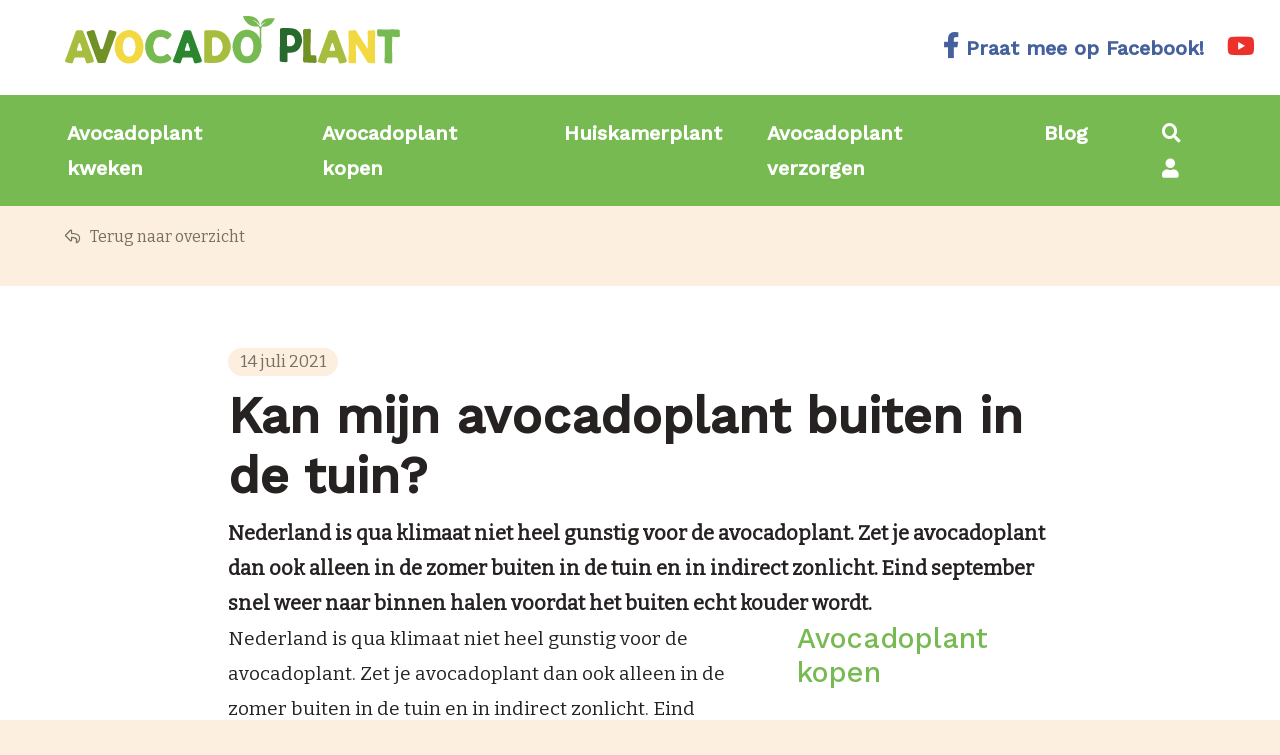

--- FILE ---
content_type: text/html; charset=UTF-8
request_url: https://avocadoplant.nl/veelgesteldre_vragen/kan-mijn-avocadoplant-buiten-in-de-tuin/
body_size: 9229
content:
<!doctype html>
<html lang="nl">
<head>
    <meta charset="utf-8">
    <meta name="viewport" content="width=device-width, initial-scale=1, shrink-to-fit=no">
    <meta name="author" content="Avocadoplant.nl">
    <meta name="copyright" content="Avocadoplant.nl">
    <meta name="robots" content="index,follow">

    <title>Kan mijn avocadoplant buiten in de tuin? - Avocadoplant.nl</title><link rel="preload" data-rocket-preload as="style" href="https://fonts.googleapis.com/css2?family=Work+Sans:wght@400;500&#038;family=Bitter&#038;display=swap" /><link rel="stylesheet" href="https://fonts.googleapis.com/css2?family=Work+Sans:wght@400;500&#038;family=Bitter&#038;display=swap" media="print" onload="this.media='all'" /><noscript><link rel="stylesheet" href="https://fonts.googleapis.com/css2?family=Work+Sans:wght@400;500&#038;family=Bitter&#038;display=swap" /></noscript>

    
    

    <!-- Favicons -->
    <link rel="icon" type="image/png" href="https://avocadoplant.nl/wp-content/themes/pixel-example/images/favicon-16x16.png" sizes="16x16">
    <link rel="icon" type="image/png" href="https://avocadoplant.nl/wp-content/themes/pixel-example/images/favicon-32x32.png" sizes="32x32">
    <link rel="icon" type="image/png" href="https://avocadoplant.nl/wp-content/themes/pixel-example/images/favicon-96x96.png" sizes="96x96">

    <!-- Bootstrap core CSS -->
    <link rel="stylesheet" href="https://stackpath.bootstrapcdn.com/bootstrap/4.3.1/css/bootstrap.min.css" integrity="sha384-ggOyR0iXCbMQv3Xipma34MD+dH/1fQ784/j6cY/iJTQUOhcWr7x9JvoRxT2MZw1T" crossorigin="anonymous">
    <link rel="stylesheet" href="https://avocadoplant.nl/wp-content/themes/pixel-example/css/all.min.css">

    <link rel="stylesheet" href="https://avocadoplant.nl/wp-content/themes/pixel-example/style.css?v=6.6">

            <!-- Global site tag (gtag.js) - Google Analytics -->
        <script async src="https://www.googletagmanager.com/gtag/js?id=UA-172431537-1"></script>
        <script>
            window.dataLayer = window.dataLayer || [];
            function gtag(){dataLayer.push(arguments);}
            gtag('js', new Date());
            gtag('config', 'UA-172431537-1');
        </script>
    
    <meta name='robots' content='index, follow, max-image-preview:large, max-snippet:-1, max-video-preview:-1' />

	<!-- This site is optimized with the Yoast SEO plugin v19.7.1 - https://yoast.com/wordpress/plugins/seo/ -->
	<link rel="canonical" href="https://avocadoplant.nl/veelgesteldre_vragen/kan-mijn-avocadoplant-buiten-in-de-tuin/" />
	<meta property="og:locale" content="nl_NL" />
	<meta property="og:type" content="article" />
	<meta property="og:title" content="Kan mijn avocadoplant buiten in de tuin? - Avocadoplant.nl" />
	<meta property="og:description" content="Nederland is qua klimaat niet heel gunstig voor de avocadoplant. Zet je avocadoplant dan ook alleen in de zomer buiten in de tuin en in indirect zonlicht. Eind september snel weer naar binnen halen voordat het buiten echt kouder wordt." />
	<meta property="og:url" content="https://avocadoplant.nl/veelgesteldre_vragen/kan-mijn-avocadoplant-buiten-in-de-tuin/" />
	<meta property="og:site_name" content="Avocadoplant.nl" />
	<meta property="article:modified_time" content="2021-07-14T18:38:04+00:00" />
	<meta name="twitter:card" content="summary_large_image" />
	<meta name="twitter:label1" content="Geschatte leestijd" />
	<meta name="twitter:data1" content="1 minuut" />
	<script type="application/ld+json" class="yoast-schema-graph">{"@context":"https://schema.org","@graph":[{"@type":"WebPage","@id":"https://avocadoplant.nl/veelgesteldre_vragen/kan-mijn-avocadoplant-buiten-in-de-tuin/","url":"https://avocadoplant.nl/veelgesteldre_vragen/kan-mijn-avocadoplant-buiten-in-de-tuin/","name":"Kan mijn avocadoplant buiten in de tuin? - Avocadoplant.nl","isPartOf":{"@id":"https://avocadoplant.nl/#website"},"datePublished":"2021-07-14T18:35:25+00:00","dateModified":"2021-07-14T18:38:04+00:00","breadcrumb":{"@id":"https://avocadoplant.nl/veelgesteldre_vragen/kan-mijn-avocadoplant-buiten-in-de-tuin/#breadcrumb"},"inLanguage":"nl","potentialAction":[{"@type":"ReadAction","target":["https://avocadoplant.nl/veelgesteldre_vragen/kan-mijn-avocadoplant-buiten-in-de-tuin/"]}]},{"@type":"BreadcrumbList","@id":"https://avocadoplant.nl/veelgesteldre_vragen/kan-mijn-avocadoplant-buiten-in-de-tuin/#breadcrumb","itemListElement":[{"@type":"ListItem","position":1,"name":"Home","item":"https://avocadoplant.nl/"},{"@type":"ListItem","position":2,"name":"Kan mijn avocadoplant buiten in de tuin?"}]},{"@type":"WebSite","@id":"https://avocadoplant.nl/#website","url":"https://avocadoplant.nl/","name":"Avocadoplant.nl","description":"Avocadoplant verkoop en verzorging","potentialAction":[{"@type":"SearchAction","target":{"@type":"EntryPoint","urlTemplate":"https://avocadoplant.nl/?s={search_term_string}"},"query-input":"required name=search_term_string"}],"inLanguage":"nl"}]}</script>
	<!-- / Yoast SEO plugin. -->


<link rel='dns-prefetch' href='//ajax.googleapis.com' />
<link href='https://fonts.gstatic.com' crossorigin rel='preconnect' />
<style type="text/css">
img.wp-smiley,
img.emoji {
	display: inline !important;
	border: none !important;
	box-shadow: none !important;
	height: 1em !important;
	width: 1em !important;
	margin: 0 0.07em !important;
	vertical-align: -0.1em !important;
	background: none !important;
	padding: 0 !important;
}
</style>
	<link rel='stylesheet' id='wp-block-library-css'  href='https://avocadoplant.nl/wp-includes/css/dist/block-library/style.min.css?ver=5.9.12' type='text/css' media='all' />
<style id='safe-svg-svg-icon-style-inline-css' type='text/css'>
.safe-svg-cover{text-align:center}.safe-svg-cover .safe-svg-inside{display:inline-block;max-width:100%}.safe-svg-cover svg{height:100%;max-height:100%;max-width:100%;width:100%}

</style>
<style id='global-styles-inline-css' type='text/css'>
body{--wp--preset--color--black: #000000;--wp--preset--color--cyan-bluish-gray: #abb8c3;--wp--preset--color--white: #ffffff;--wp--preset--color--pale-pink: #f78da7;--wp--preset--color--vivid-red: #cf2e2e;--wp--preset--color--luminous-vivid-orange: #ff6900;--wp--preset--color--luminous-vivid-amber: #fcb900;--wp--preset--color--light-green-cyan: #7bdcb5;--wp--preset--color--vivid-green-cyan: #00d084;--wp--preset--color--pale-cyan-blue: #8ed1fc;--wp--preset--color--vivid-cyan-blue: #0693e3;--wp--preset--color--vivid-purple: #9b51e0;--wp--preset--gradient--vivid-cyan-blue-to-vivid-purple: linear-gradient(135deg,rgba(6,147,227,1) 0%,rgb(155,81,224) 100%);--wp--preset--gradient--light-green-cyan-to-vivid-green-cyan: linear-gradient(135deg,rgb(122,220,180) 0%,rgb(0,208,130) 100%);--wp--preset--gradient--luminous-vivid-amber-to-luminous-vivid-orange: linear-gradient(135deg,rgba(252,185,0,1) 0%,rgba(255,105,0,1) 100%);--wp--preset--gradient--luminous-vivid-orange-to-vivid-red: linear-gradient(135deg,rgba(255,105,0,1) 0%,rgb(207,46,46) 100%);--wp--preset--gradient--very-light-gray-to-cyan-bluish-gray: linear-gradient(135deg,rgb(238,238,238) 0%,rgb(169,184,195) 100%);--wp--preset--gradient--cool-to-warm-spectrum: linear-gradient(135deg,rgb(74,234,220) 0%,rgb(151,120,209) 20%,rgb(207,42,186) 40%,rgb(238,44,130) 60%,rgb(251,105,98) 80%,rgb(254,248,76) 100%);--wp--preset--gradient--blush-light-purple: linear-gradient(135deg,rgb(255,206,236) 0%,rgb(152,150,240) 100%);--wp--preset--gradient--blush-bordeaux: linear-gradient(135deg,rgb(254,205,165) 0%,rgb(254,45,45) 50%,rgb(107,0,62) 100%);--wp--preset--gradient--luminous-dusk: linear-gradient(135deg,rgb(255,203,112) 0%,rgb(199,81,192) 50%,rgb(65,88,208) 100%);--wp--preset--gradient--pale-ocean: linear-gradient(135deg,rgb(255,245,203) 0%,rgb(182,227,212) 50%,rgb(51,167,181) 100%);--wp--preset--gradient--electric-grass: linear-gradient(135deg,rgb(202,248,128) 0%,rgb(113,206,126) 100%);--wp--preset--gradient--midnight: linear-gradient(135deg,rgb(2,3,129) 0%,rgb(40,116,252) 100%);--wp--preset--duotone--dark-grayscale: url('#wp-duotone-dark-grayscale');--wp--preset--duotone--grayscale: url('#wp-duotone-grayscale');--wp--preset--duotone--purple-yellow: url('#wp-duotone-purple-yellow');--wp--preset--duotone--blue-red: url('#wp-duotone-blue-red');--wp--preset--duotone--midnight: url('#wp-duotone-midnight');--wp--preset--duotone--magenta-yellow: url('#wp-duotone-magenta-yellow');--wp--preset--duotone--purple-green: url('#wp-duotone-purple-green');--wp--preset--duotone--blue-orange: url('#wp-duotone-blue-orange');--wp--preset--font-size--small: 13px;--wp--preset--font-size--medium: 20px;--wp--preset--font-size--large: 36px;--wp--preset--font-size--x-large: 42px;}.has-black-color{color: var(--wp--preset--color--black) !important;}.has-cyan-bluish-gray-color{color: var(--wp--preset--color--cyan-bluish-gray) !important;}.has-white-color{color: var(--wp--preset--color--white) !important;}.has-pale-pink-color{color: var(--wp--preset--color--pale-pink) !important;}.has-vivid-red-color{color: var(--wp--preset--color--vivid-red) !important;}.has-luminous-vivid-orange-color{color: var(--wp--preset--color--luminous-vivid-orange) !important;}.has-luminous-vivid-amber-color{color: var(--wp--preset--color--luminous-vivid-amber) !important;}.has-light-green-cyan-color{color: var(--wp--preset--color--light-green-cyan) !important;}.has-vivid-green-cyan-color{color: var(--wp--preset--color--vivid-green-cyan) !important;}.has-pale-cyan-blue-color{color: var(--wp--preset--color--pale-cyan-blue) !important;}.has-vivid-cyan-blue-color{color: var(--wp--preset--color--vivid-cyan-blue) !important;}.has-vivid-purple-color{color: var(--wp--preset--color--vivid-purple) !important;}.has-black-background-color{background-color: var(--wp--preset--color--black) !important;}.has-cyan-bluish-gray-background-color{background-color: var(--wp--preset--color--cyan-bluish-gray) !important;}.has-white-background-color{background-color: var(--wp--preset--color--white) !important;}.has-pale-pink-background-color{background-color: var(--wp--preset--color--pale-pink) !important;}.has-vivid-red-background-color{background-color: var(--wp--preset--color--vivid-red) !important;}.has-luminous-vivid-orange-background-color{background-color: var(--wp--preset--color--luminous-vivid-orange) !important;}.has-luminous-vivid-amber-background-color{background-color: var(--wp--preset--color--luminous-vivid-amber) !important;}.has-light-green-cyan-background-color{background-color: var(--wp--preset--color--light-green-cyan) !important;}.has-vivid-green-cyan-background-color{background-color: var(--wp--preset--color--vivid-green-cyan) !important;}.has-pale-cyan-blue-background-color{background-color: var(--wp--preset--color--pale-cyan-blue) !important;}.has-vivid-cyan-blue-background-color{background-color: var(--wp--preset--color--vivid-cyan-blue) !important;}.has-vivid-purple-background-color{background-color: var(--wp--preset--color--vivid-purple) !important;}.has-black-border-color{border-color: var(--wp--preset--color--black) !important;}.has-cyan-bluish-gray-border-color{border-color: var(--wp--preset--color--cyan-bluish-gray) !important;}.has-white-border-color{border-color: var(--wp--preset--color--white) !important;}.has-pale-pink-border-color{border-color: var(--wp--preset--color--pale-pink) !important;}.has-vivid-red-border-color{border-color: var(--wp--preset--color--vivid-red) !important;}.has-luminous-vivid-orange-border-color{border-color: var(--wp--preset--color--luminous-vivid-orange) !important;}.has-luminous-vivid-amber-border-color{border-color: var(--wp--preset--color--luminous-vivid-amber) !important;}.has-light-green-cyan-border-color{border-color: var(--wp--preset--color--light-green-cyan) !important;}.has-vivid-green-cyan-border-color{border-color: var(--wp--preset--color--vivid-green-cyan) !important;}.has-pale-cyan-blue-border-color{border-color: var(--wp--preset--color--pale-cyan-blue) !important;}.has-vivid-cyan-blue-border-color{border-color: var(--wp--preset--color--vivid-cyan-blue) !important;}.has-vivid-purple-border-color{border-color: var(--wp--preset--color--vivid-purple) !important;}.has-vivid-cyan-blue-to-vivid-purple-gradient-background{background: var(--wp--preset--gradient--vivid-cyan-blue-to-vivid-purple) !important;}.has-light-green-cyan-to-vivid-green-cyan-gradient-background{background: var(--wp--preset--gradient--light-green-cyan-to-vivid-green-cyan) !important;}.has-luminous-vivid-amber-to-luminous-vivid-orange-gradient-background{background: var(--wp--preset--gradient--luminous-vivid-amber-to-luminous-vivid-orange) !important;}.has-luminous-vivid-orange-to-vivid-red-gradient-background{background: var(--wp--preset--gradient--luminous-vivid-orange-to-vivid-red) !important;}.has-very-light-gray-to-cyan-bluish-gray-gradient-background{background: var(--wp--preset--gradient--very-light-gray-to-cyan-bluish-gray) !important;}.has-cool-to-warm-spectrum-gradient-background{background: var(--wp--preset--gradient--cool-to-warm-spectrum) !important;}.has-blush-light-purple-gradient-background{background: var(--wp--preset--gradient--blush-light-purple) !important;}.has-blush-bordeaux-gradient-background{background: var(--wp--preset--gradient--blush-bordeaux) !important;}.has-luminous-dusk-gradient-background{background: var(--wp--preset--gradient--luminous-dusk) !important;}.has-pale-ocean-gradient-background{background: var(--wp--preset--gradient--pale-ocean) !important;}.has-electric-grass-gradient-background{background: var(--wp--preset--gradient--electric-grass) !important;}.has-midnight-gradient-background{background: var(--wp--preset--gradient--midnight) !important;}.has-small-font-size{font-size: var(--wp--preset--font-size--small) !important;}.has-medium-font-size{font-size: var(--wp--preset--font-size--medium) !important;}.has-large-font-size{font-size: var(--wp--preset--font-size--large) !important;}.has-x-large-font-size{font-size: var(--wp--preset--font-size--x-large) !important;}
</style>
<link rel="https://api.w.org/" href="https://avocadoplant.nl/wp-json/" /><link rel="alternate" type="application/json" href="https://avocadoplant.nl/wp-json/wp/v2/veelgesteldre_vragen/678" /><link rel="EditURI" type="application/rsd+xml" title="RSD" href="https://avocadoplant.nl/xmlrpc.php?rsd" />
<link rel="wlwmanifest" type="application/wlwmanifest+xml" href="https://avocadoplant.nl/wp-includes/wlwmanifest.xml" /> 
<meta name="generator" content="WordPress 5.9.12" />
<link rel='shortlink' href='https://avocadoplant.nl/?p=678' />
<link rel="alternate" type="application/json+oembed" href="https://avocadoplant.nl/wp-json/oembed/1.0/embed?url=https%3A%2F%2Favocadoplant.nl%2Fveelgesteldre_vragen%2Fkan-mijn-avocadoplant-buiten-in-de-tuin%2F" />
<link rel="alternate" type="text/xml+oembed" href="https://avocadoplant.nl/wp-json/oembed/1.0/embed?url=https%3A%2F%2Favocadoplant.nl%2Fveelgesteldre_vragen%2Fkan-mijn-avocadoplant-buiten-in-de-tuin%2F&#038;format=xml" />
		<script>
			document.documentElement.className = document.documentElement.className.replace('no-js', 'js');
		</script>
				<style>
			.no-js img.lazyload {
				display: none;
			}

			figure.wp-block-image img.lazyloading {
				min-width: 150px;
			}

						.lazyload, .lazyloading {
				opacity: 0;
			}

			.lazyloaded {
				opacity: 1;
				transition: opacity 400ms;
				transition-delay: 0ms;
			}

					</style>
		
<meta name="generator" content="WP Rocket 3.17.3.1" data-wpr-features="wpr_desktop wpr_preload_links" /></head>
<body class="veelgesteldre_vragen-template-default single single-veelgesteldre_vragen postid-678">

<header data-rocket-location-hash="a958a4e02512def1962799edcb763194">
    <div data-rocket-location-hash="6005da2017e5fd3302f88d75d9af55c2" class="container">
        <div data-rocket-location-hash="78721b30f5272fb016cadc14bfc0f115" class="row align-items-center">
            <div class="col-7 col-lg-5">
                <a class="navbar-brand" href="/">
                    <img data-src="https://avocadoplant.nl/wp-content/uploads/2021/06/logo_avocadoplant.svg" alt="Avocadoplant.nl" src="[data-uri]" class="lazyload" /><noscript><img src="https://avocadoplant.nl/wp-content/uploads/2021/06/logo_avocadoplant.svg" alt="Avocadoplant.nl"/></noscript>
                </a>
            </div>
            <div class="col-lg-5 col-5 ml-auto text-right">
                <div class="socials">

    <!-- FACEBOOK -->
            <a href="https://www.facebook.com/Avocadoplantnl-637262576912092" target="_blank" class="ml-2 facebook"><i class="fab fa-facebook-f"></i> <span>Praat mee op Facebook!</span></a>
    
    <!-- TWITTER -->
    
    <!-- LINKEDIN -->
    
    <!-- YOUTUBE -->
            <a href="https://www.youtube.com/channel/UCahGpr-6AFcw2zZIBuO2u8g" target="_blank" class="ml-2 youtube"><i class="fab fa-youtube"></i></a>
    
    <!-- INSTAGRAM -->
    
</div>            </div>
        </div>
    </div>
</header>

<nav class="navbar bg-green navbar-expand-lg">
    <div data-rocket-location-hash="a07ea42f7826adb30ee53f29399bc39c" class="container">
        <button class="navbar-toggler" type="button" data-toggle="collapse" data-target="#mainMenu" aria-controls="mainMenu" aria-expanded="false" aria-label="Toggle navigation">
            <i class="far fa-bars"></i>
        </button>

        <div class="collapse navbar-collapse" id="mainMenu"><ul class="navbar-nav"><li itemscope="itemscope" itemtype="https://www.schema.org/SiteNavigationElement" id="menu-item-161" class="menu-item menu-item-type-post_type menu-item-object-page menu-item-161 nav-item"><a title="Avocadoplant kweken" href="https://avocadoplant.nl/avocadoplant-kweken/" class="nav-link">Avocadoplant kweken</a></li>
<li itemscope="itemscope" itemtype="https://www.schema.org/SiteNavigationElement" id="menu-item-173" class="menu-item menu-item-type-post_type menu-item-object-page menu-item-173 nav-item"><a title="Avocadoplant kopen" href="https://avocadoplant.nl/avocadoplant-kopen/" class="nav-link">Avocadoplant kopen</a></li>
<li itemscope="itemscope" itemtype="https://www.schema.org/SiteNavigationElement" id="menu-item-70" class="menu-item menu-item-type-post_type menu-item-object-page menu-item-70 nav-item"><a title="Huiskamerplant" href="https://avocadoplant.nl/avocadoplant-als-huiskamerplant/" class="nav-link">Huiskamerplant</a></li>
<li itemscope="itemscope" itemtype="https://www.schema.org/SiteNavigationElement" id="menu-item-487" class="menu-item menu-item-type-post_type menu-item-object-page menu-item-487 nav-item"><a title="Avocadoplant verzorgen" href="https://avocadoplant.nl/avocadoplant-verzorgen/" class="nav-link">Avocadoplant verzorgen</a></li>
<li itemscope="itemscope" itemtype="https://www.schema.org/SiteNavigationElement" id="menu-item-97" class="menu-item menu-item-type-post_type_archive menu-item-object-blog menu-item-97 nav-item"><a title="Blog" href="https://avocadoplant.nl/blog/" class="nav-link">Blog</a></li>
</ul>
            <div class="ml-auto gebruiker">
                <a href=""><i class="fas fa-search"></i></a>
                <a href="/login/"><i class="fas fa-user"></i></a>
            </div>
        </div>
    </div>
</nav>
    <div data-rocket-location-hash="04b24f2a01e05ca636ff58e62299aa1e" class="container">
        <div data-rocket-location-hash="76ff0bf0d153cc7d1e2fe6973e7495dc" class="crumbs">
            <ol class="breadcrumb">
                <li class="breadcrumb-item">
                    <a href="/blog/"><i class="far fa-reply"></i> Terug naar overzicht</a>
                </li>
            </ol>
        </div>
    </div>

    <div data-rocket-location-hash="60cd088d2c2fa8ae65cf40e8862b610a" class="container pt-5 pb-5 bg-white">
        <div data-rocket-location-hash="bdbd5dde0cef9bd4e68f2597c9c5e63f" class="row">
            <div data-rocket-location-hash="e2d86895bab6e42995c8bd18a3ce68f2" class="col-lg-8 mx-auto">
                <main>
                    <time>14 juli 2021</time>
                    <h1>Kan mijn avocadoplant buiten in de tuin?</h1>
                    <div class="intro">Nederland is qua klimaat niet heel gunstig voor de avocadoplant. Zet je avocadoplant dan ook alleen in de zomer buiten in de tuin en in indirect zonlicht. Eind september snel weer naar binnen halen voordat het buiten echt kouder wordt.</div>

                    
                    <div data-rocket-location-hash="a16031ece8200cbfb3c787ed565be6f2" class="row">
                        <div class="col-lg-8 order-last order-lg-first">
                            
<p>Nederland is qua klimaat niet heel gunstig voor de avocadoplant. Zet je avocadoplant dan ook alleen in de zomer buiten in de tuin en in indirect zonlicht. Eind september snel weer naar binnen halen voordat het buiten echt kouder wordt.</p>


                            <h4 class="aankondiging"></h4>

                            <div class="advertentie">
                                <br />
                            </div>

                            <!-- FACEBOOK -->
                                                            <a href="https://www.facebook.com/Avocadoplantnl-637262576912092" target="_blank" class="ml-2 facebook"><i class="fab fa-facebook-f"></i> <span>Advies vragen op Facebook!</span></a>
                            
                        </div>

                        <div class="col-lg-4 order-first order-lg-last">
                            <div class="advertentie">
                                <h4>Avocadoplant kopen</h4>
                                <script type="text/javascript">var bol_sitebar_v2={"id":"bol_1627305272607", "baseUrl":"partner.bol.com","productId":"9300000037031174","familyId":"","siteId":"1151369","target":true,"rating":false,"price":true,"deliveryDescription":false,"button":false,"linkName":"Persea%20americana%20-%20totale%20hoogte%20100-120%20cm%20-%20...","linkSubId":""};</script><script type="text/javascript" src="https://partner.bol.com/promotion/static/js/partnerProductlinkV2.js" id="bol_1627305272607"></script>
                            </div>

                            <div class="d-none d-lg-block advertentie"><br />
                                <h4>Altijd de juiste hoeveelheid water</h4>

                                <script type="text/javascript">var bol_sitebar_v2={"id":"bol_1669889237328", "baseUrl":"partner.bol.com","productId":"9300000050325458","familyId":"","siteId":"1151369","target":true,"rating":false,"price":true,"deliveryDescription":false,"button":false,"linkName":"Elho%20Vibes%20Fold%20Rond%2030%20-%20Bloempot%20voor%20Binnen...","linkSubId":""};</script><script type="text/javascript" src="https://partner.bol.com/promotion/static/js/partnerProductlinkV2.js" id="bol_1669889237328"></script>

                            </div>
                        </div>
                    </div>

                </main>
            </div>

        </div>


        <div data-rocket-location-hash="ad0d0d9caad992a98cde7a0ed92e0e39" class="container">
            <div data-rocket-location-hash="eba0c3de63ef232d13efe2935ab36efc" class="row">
                <div class="col-lg-8 mx-auto"><br /><br />
                    <a href="https://www.verticaletuinen.nl/terras/?tt=34351_1885411_425125_&amp;r=" target="_blank" rel="sponsored nofollow"><img src="https://ti.tradetracker.net/?c=34351&amp;m=1885411&amp;a=425125&amp;r=&amp;t=html" width="100%" height="auto" border="0" alt="" /></a>
                </div>
            </div>
        </div>
    </div>


    


<footer data-rocket-location-hash="2ecfc080e2c589420df29ed109f1b306">
    <div data-rocket-location-hash="e78f661669626b32a35ef61e94e53af1" class="container">
        <div data-rocket-location-hash="2cc841d2806ca2ee6364e99c27dace91" class="row">
            <div class="col-lg-4">
                <h3>Direct naar</h3>
<ul>
            <li><a href="https://avocadoplant.nl/avocadoplant-als-huiskamerplant/" title="Huiskamerplant">Huiskamerplant</a></li>
            <li><a href="https://avocadoplant.nl/avocadoplant-kweken/" title="Avocadoplant kweken uit pit">Avocadoplant kweken uit pit</a></li>
            <li><a href="https://avocadoplant.nl/avocadoplant-verzorgen/" title="Tips verzorgen avocadoplant">Tips verzorgen avocadoplant</a></li>
            <li><a href="https://avocadoplant.nl/adverteren-bloemen-en-planten/" title="Adverteer op avocadoplant.nl">Adverteer op avocadoplant.nl</a></li>
    </ul>            </div>
            <div class="col-lg-4">
                <h3>Over ons</h3>
<ul>
            <li><a href="https://avocadoplant.nl/colofon/" title="Colofon">Colofon</a></li>
            <li><a href="https://avocadoplant.nl/veelgestelde-vragen/" title="Veelgestelde vragen">Veelgestelde vragen</a></li>
            <li><a href="https://avocadoplant.nl/producten-verzorgen-avocadoplant/" title="Handige producten">Handige producten</a></li>
    </ul>            </div>
            <div class="col-lg-4">
                <h3>Avocadoplant.nl</h3>
                <p>
                    <a href="/contact/"><i class="far fa-envelope"></i> Contactformulier</a><br>
                </p>
            </div>
        </div>
    </div>
</footer>

<div data-rocket-location-hash="f9e40a86149d9e8ee2eac8c00bf34a32" class="footerbar py-3">
    <div class="container">
        <div class="row">
            <div class="col-lg-6">
              <a href="/privacybeleid/">Privacyverklaring</a> <a href="/disclaimer/">Disclaimer</a> |  &copy; 2020 Avocadoplant.nl            </div>

            <div class="col-lg-6 text-right">
               Design & development: <a href="https://www.mostvalue.nl" target="_blank"><img data-src="https://avocadoplant.nl/wp-content/themes/pixel-example/images/logo_most_value_arnhem.svg" class="digital-agency-arnhem img-fluid lazyload" src="[data-uri]"><noscript><img src="https://avocadoplant.nl/wp-content/themes/pixel-example/images/logo_most_value_arnhem.svg" class="digital-agency-arnhem img-fluid"></noscript></a>
            </div>
        </div>
    </div>
</div>


<script type='text/javascript' id='rocket-browser-checker-js-after'>
"use strict";var _createClass=function(){function defineProperties(target,props){for(var i=0;i<props.length;i++){var descriptor=props[i];descriptor.enumerable=descriptor.enumerable||!1,descriptor.configurable=!0,"value"in descriptor&&(descriptor.writable=!0),Object.defineProperty(target,descriptor.key,descriptor)}}return function(Constructor,protoProps,staticProps){return protoProps&&defineProperties(Constructor.prototype,protoProps),staticProps&&defineProperties(Constructor,staticProps),Constructor}}();function _classCallCheck(instance,Constructor){if(!(instance instanceof Constructor))throw new TypeError("Cannot call a class as a function")}var RocketBrowserCompatibilityChecker=function(){function RocketBrowserCompatibilityChecker(options){_classCallCheck(this,RocketBrowserCompatibilityChecker),this.passiveSupported=!1,this._checkPassiveOption(this),this.options=!!this.passiveSupported&&options}return _createClass(RocketBrowserCompatibilityChecker,[{key:"_checkPassiveOption",value:function(self){try{var options={get passive(){return!(self.passiveSupported=!0)}};window.addEventListener("test",null,options),window.removeEventListener("test",null,options)}catch(err){self.passiveSupported=!1}}},{key:"initRequestIdleCallback",value:function(){!1 in window&&(window.requestIdleCallback=function(cb){var start=Date.now();return setTimeout(function(){cb({didTimeout:!1,timeRemaining:function(){return Math.max(0,50-(Date.now()-start))}})},1)}),!1 in window&&(window.cancelIdleCallback=function(id){return clearTimeout(id)})}},{key:"isDataSaverModeOn",value:function(){return"connection"in navigator&&!0===navigator.connection.saveData}},{key:"supportsLinkPrefetch",value:function(){var elem=document.createElement("link");return elem.relList&&elem.relList.supports&&elem.relList.supports("prefetch")&&window.IntersectionObserver&&"isIntersecting"in IntersectionObserverEntry.prototype}},{key:"isSlowConnection",value:function(){return"connection"in navigator&&"effectiveType"in navigator.connection&&("2g"===navigator.connection.effectiveType||"slow-2g"===navigator.connection.effectiveType)}}]),RocketBrowserCompatibilityChecker}();
</script>
<script type='text/javascript' id='rocket-preload-links-js-extra'>
/* <![CDATA[ */
var RocketPreloadLinksConfig = {"excludeUris":"\/(?:.+\/)?feed(?:\/(?:.+\/?)?)?$|\/(?:.+\/)?embed\/|\/(index.php\/)?(.*)wp-json(\/.*|$)|\/refer\/|\/go\/|\/recommend\/|\/recommends\/","usesTrailingSlash":"1","imageExt":"jpg|jpeg|gif|png|tiff|bmp|webp|avif|pdf|doc|docx|xls|xlsx|php","fileExt":"jpg|jpeg|gif|png|tiff|bmp|webp|avif|pdf|doc|docx|xls|xlsx|php|html|htm","siteUrl":"https:\/\/avocadoplant.nl","onHoverDelay":"100","rateThrottle":"3"};
/* ]]> */
</script>
<script type='text/javascript' id='rocket-preload-links-js-after'>
(function() {
"use strict";var r="function"==typeof Symbol&&"symbol"==typeof Symbol.iterator?function(e){return typeof e}:function(e){return e&&"function"==typeof Symbol&&e.constructor===Symbol&&e!==Symbol.prototype?"symbol":typeof e},e=function(){function i(e,t){for(var n=0;n<t.length;n++){var i=t[n];i.enumerable=i.enumerable||!1,i.configurable=!0,"value"in i&&(i.writable=!0),Object.defineProperty(e,i.key,i)}}return function(e,t,n){return t&&i(e.prototype,t),n&&i(e,n),e}}();function i(e,t){if(!(e instanceof t))throw new TypeError("Cannot call a class as a function")}var t=function(){function n(e,t){i(this,n),this.browser=e,this.config=t,this.options=this.browser.options,this.prefetched=new Set,this.eventTime=null,this.threshold=1111,this.numOnHover=0}return e(n,[{key:"init",value:function(){!this.browser.supportsLinkPrefetch()||this.browser.isDataSaverModeOn()||this.browser.isSlowConnection()||(this.regex={excludeUris:RegExp(this.config.excludeUris,"i"),images:RegExp(".("+this.config.imageExt+")$","i"),fileExt:RegExp(".("+this.config.fileExt+")$","i")},this._initListeners(this))}},{key:"_initListeners",value:function(e){-1<this.config.onHoverDelay&&document.addEventListener("mouseover",e.listener.bind(e),e.listenerOptions),document.addEventListener("mousedown",e.listener.bind(e),e.listenerOptions),document.addEventListener("touchstart",e.listener.bind(e),e.listenerOptions)}},{key:"listener",value:function(e){var t=e.target.closest("a"),n=this._prepareUrl(t);if(null!==n)switch(e.type){case"mousedown":case"touchstart":this._addPrefetchLink(n);break;case"mouseover":this._earlyPrefetch(t,n,"mouseout")}}},{key:"_earlyPrefetch",value:function(t,e,n){var i=this,r=setTimeout(function(){if(r=null,0===i.numOnHover)setTimeout(function(){return i.numOnHover=0},1e3);else if(i.numOnHover>i.config.rateThrottle)return;i.numOnHover++,i._addPrefetchLink(e)},this.config.onHoverDelay);t.addEventListener(n,function e(){t.removeEventListener(n,e,{passive:!0}),null!==r&&(clearTimeout(r),r=null)},{passive:!0})}},{key:"_addPrefetchLink",value:function(i){return this.prefetched.add(i.href),new Promise(function(e,t){var n=document.createElement("link");n.rel="prefetch",n.href=i.href,n.onload=e,n.onerror=t,document.head.appendChild(n)}).catch(function(){})}},{key:"_prepareUrl",value:function(e){if(null===e||"object"!==(void 0===e?"undefined":r(e))||!1 in e||-1===["http:","https:"].indexOf(e.protocol))return null;var t=e.href.substring(0,this.config.siteUrl.length),n=this._getPathname(e.href,t),i={original:e.href,protocol:e.protocol,origin:t,pathname:n,href:t+n};return this._isLinkOk(i)?i:null}},{key:"_getPathname",value:function(e,t){var n=t?e.substring(this.config.siteUrl.length):e;return n.startsWith("/")||(n="/"+n),this._shouldAddTrailingSlash(n)?n+"/":n}},{key:"_shouldAddTrailingSlash",value:function(e){return this.config.usesTrailingSlash&&!e.endsWith("/")&&!this.regex.fileExt.test(e)}},{key:"_isLinkOk",value:function(e){return null!==e&&"object"===(void 0===e?"undefined":r(e))&&(!this.prefetched.has(e.href)&&e.origin===this.config.siteUrl&&-1===e.href.indexOf("?")&&-1===e.href.indexOf("#")&&!this.regex.excludeUris.test(e.href)&&!this.regex.images.test(e.href))}}],[{key:"run",value:function(){"undefined"!=typeof RocketPreloadLinksConfig&&new n(new RocketBrowserCompatibilityChecker({capture:!0,passive:!0}),RocketPreloadLinksConfig).init()}}]),n}();t.run();
}());
</script>
<script type='text/javascript' src='https://ajax.googleapis.com/ajax/libs/jquery/3.4.1/jquery.min.js?ver=3.4.1' id='jquery-js'></script>
<script type='text/javascript' src='https://avocadoplant.nl/wp-content/plugins/wp-smushit/app/assets/js/smush-lazy-load.min.js?ver=3.16.4' id='smush-lazy-load-js'></script>

<script src="https://cdn.jsdelivr.net/npm/popper.js@1.16.1/dist/umd/popper.min.js" integrity="sha384-9/reFTGAW83EW2RDu2S0VKaIzap3H66lZH81PoYlFhbGU+6BZp6G7niu735Sk7lN" crossorigin="anonymous"></script>
<script src="https://stackpath.bootstrapcdn.com/bootstrap/4.5.2/js/bootstrap.min.js" integrity="sha384-B4gt1jrGC7Jh4AgTPSdUtOBvfO8shuf57BaghqFfPlYxofvL8/KUEfYiJOMMV+rV" crossorigin="anonymous"></script>



<script src="https://avocadoplant.nl/wp-content/themes/pixel-example/js/main.js"></script>

<!-- Begin TradeTracker SuperTag Code -->
<script type="text/javascript">

    var _TradeTrackerTagOptions = {
        t: 'a',
        s: '425125',
        chk: 'f6712337304747e9b56b4189351b5fa2',
        overrideOptions: {}
    };

    (function() {var tt = document.createElement('script'), s = document.getElementsByTagName('script')[0]; tt.setAttribute('type', 'text/javascript'); tt.setAttribute('src', (document.location.protocol == 'https:' ? 'https' : 'http') + '://tm.tradetracker.net/tag?t=' + _TradeTrackerTagOptions.t + '&amp;s=' + _TradeTrackerTagOptions.s + '&amp;chk=' + _TradeTrackerTagOptions.chk); s.parentNode.insertBefore(tt, s);})();
</script>
<!-- End TradeTracker SuperTag Code -->

<script>var rocket_beacon_data = {"ajax_url":"https:\/\/avocadoplant.nl\/wp-admin\/admin-ajax.php","nonce":"42086c5ef6","url":"https:\/\/avocadoplant.nl\/veelgesteldre_vragen\/kan-mijn-avocadoplant-buiten-in-de-tuin","is_mobile":false,"width_threshold":1600,"height_threshold":700,"delay":500,"debug":null,"status":{"atf":true,"lrc":true},"elements":"img, video, picture, p, main, div, li, svg, section, header, span","lrc_threshold":1800}</script><script data-name="wpr-wpr-beacon" src='https://avocadoplant.nl/wp-content/plugins/wp-rocket/assets/js/wpr-beacon.min.js' async></script></body>
</html>
<!-- This website is like a Rocket, isn't it? Performance optimized by WP Rocket. Learn more: https://wp-rocket.me - Debug: cached@1768631222 -->

--- FILE ---
content_type: text/css; charset=utf-8
request_url: https://avocadoplant.nl/wp-content/themes/pixel-example/style.css?v=6.6
body_size: 3226
content:
/*
Theme Name: Pixel Example Theme
Theme URI: https://wp.pixel-development.nl
Author: Pixel Creation
Author URI: https://www.pixelcreation.nl/
Description: This is a example theme made by Pixel Creation.
Version: 1.0
Text Domain: pixel-example
*/
/* TODO: Fill in the correct information above */
/* TODO: Vervang de screenshot.png */
/* This file is made for all your variables, think of colors you will use, basic spacing etc. */
/* EXAMPLE:
$text_color: #333;
$red: #FF0000;

$text_font: "Open Sans", serif;
$title_font: "Meriweather", sans-serif;
*/
html, body {
  color: #262222;
  font-size: 19px;
  background: #fdefe0;
  line-height: 35px;
  font-family: "Bitter", serif;
  font-weight: 400;
  overflow-x: hidden;
  text-rendering: optimizeLegibility !important;
  -webkit-font-smoothing: antialiased !important;
  -moz-osx-font-smoothing: grayscale;
}

.wp-block-media-text__media img {
  height: auto;
}

iframe {
  width: 100% !important;
  height: 325px !important;
}

header {
  background: #fff;
}

.usps {
  font-size: 1.1rem;
}
.usps i {
  margin-right: 6px;
  font-size: 1.3rem;
  display: inline-block;
}

.plant-kopen {
  height: 375px;
}

main ul {
  margin-bottom: 30px;
}
main ul li {
  position: relative;
}
main ul li:before {
  content: "";
  height: 7px;
  width: 7px;
  display: inline-block;
  background: #78ba52;
  border-radius: 50%;
  margin-top: 14px;
  margin-right: 10px;
  float: left;
}

.socials a {
  color: #b5b5b5;
  font-size: 1.3rem;
  margin-right: 10px;
}

.banner {
  position: relative;
  display: block;
  padding: 60px;
  height: 300px;
  width: 100%;
  cursor: pointer !important;
  background-size: cover !important;
  margin-bottom: 75px;
  text-align: center;
}
.banner::before {
  content: "";
  position: absolute;
  width: 100%;
  height: 100%;
  z-index: 2;
  bottom: 0px;
  left: 0px;
  border-radius: 7px;
  background-image: linear-gradient(219deg, rgba(0, 0, 0, 0) 5%, rgba(0, 0, 0, 0.6) 100%);
  opacity: 0.95;
}
.banner h4 {
  position: relative;
  font-weight: bold;
  color: #fff;
  font-size: 2.8rem;
  margin-bottom: 10px;
  z-index: 3;
  margin-top: 15px;
  text-shadow: 0px 0px 10px rgba(0, 0, 0, 0.3);
}
.banner span {
  position: relative;
  margin: 0px auto;
  z-index: 3;
  font-size: 19px !important;
}
.banner:hover {
  text-decoration: none !important;
}
.banner:hover .btn-primary {
  background: #f2d841 !important;
}

.pad {
  padding: 0px 30px;
}

.navbar-toggler {
  padding: 15px;
}
.navbar-toggler i {
  color: #fff;
  font-size: 27px;
}

a {
  color: #286a2e;
}

.facebook {
  font-weight: 600;
  font-family: "Work Sans", sans-serif;
}
.facebook span {
  color: #45619d;
  font-size: 20px !important;
  display: inline-block !important;
}

.fa-facebook-f {
  color: #45619d !important;
}

.fa-youtube {
  color: #ec312b !important;
}

h1, h2, h3, h4, h5 {
  font-family: "Work Sans", sans-serif;
  font-weight: 500;
}

h1 {
  font-weight: 700;
  font-size: 50px;
}

h2 {
  font-weight: 600;
}

h4 {
  color: #78ba52;
}

h6 {
  font-weight: bold;
  line-height: 28px;
}

#wpadminbar {
  background: #3e4a53 !important;
}

#wp-admin-bar-search {
  display: none !important;
}

#wpadminbar #wp-admin-bar-my-account.with-avatar > .ab-empty-item img, #wpadminbar #wp-admin-bar-my-account.with-avatar > a img {
  width: auto;
  height: 16px !important;
  padding: 0;
  border: 1px solid #82878c !important;
  background: #eee !important;
  line-height: 1.84615384;
  vertical-align: middle;
  margin: -4px 0 0 6px;
  float: none;
  display: inline;
}

.uitsteken {
  margin-top: 30px;
  margin-bottom: 30px;
}

#wpadminbar #wp-admin-bar-my-account.with-avatar > .ab-empty-item img, #wpadminbar #wp-admin-bar-my-account.with-avatar > a img {
  border: 0px;
  border-radius: 50px !important;
}

.productenoverzicht {
  padding: 30px 0px;
}
.productenoverzicht .product {
  padding: 30px;
  margin-bottom: 50px;
}

.bg-light {
  background: #fdefe0 !important;
}

.bg-green {
  background: #78ba52;
  color: #fff;
}
.bg-green .btn {
  background: #f2d841 !important;
  color: #262222;
}

.aankondiging {
  font-size: 24px !important;
}

.right-div-preview {
  height: 175px !important;
}

.advertentie .product_tag {
  font-family: "Bitter", sans-serif !important;
  font-weight: 700 !important;
  color: #333;
  font-size: 18px;
  line-height: 28px;
}
.advertentie .bol_sitebar_box {
  position: relative;
  width: 420px !important;
}
.advertentie .bol_sitebar_box .left-div {
  width: 135px !important;
  height: 153px !important;
  margin-right: 20px !important;
}
.advertentie .bol_sitebar_box .left-div #preview-image {
  max-width: 130px !important;
}
.advertentie .bol_sitebar_box .media__body {
  position: relative;
}
.advertentie .bol_sitebar_box .media__body .product-price-bol {
  position: absolute;
  color: #78ba52 !important;
  font-size: 17px !important;
  margin-top: 5px !important;
  bottom: 5px;
}
.advertentie .bol_sitebar_box .media__body a {
  position: relative;
}
.advertentie .bol_sitebar_box .media__body a:after {
  position: relative;
  content: "Bekijk op Bol.com";
  display: block;
  background: #43b673;
  padding: 14px 20px;
  height: 45px;
  color: #fff;
  font-size: 16px;
  border-radius: 6px;
  bottom: 0px;
  margin-top: 15px;
  margin-bottom: 10px;
  transition: all 0.5s ease;
}
.advertentie .bol_sitebar_box .media__body a:hover {
  text-decoration: none;
}
.advertentie .bol_sitebar_box .media__body a:hover:after {
  background: #f2d841;
  transition: all 0.5s ease;
}

.navbar {
  padding: 0px;
}

.navbar-brand img {
  width: 250px;
  padding: 10px 15px;
  padding-left: 0px;
  margin-bottom: 15px;
}

.navbar-expand-lg .navbar-nav {
  padding: 11px 29px;
}
.navbar-expand-lg .navbar-nav .nav-link {
  font-size: 20px;
  padding-right: 1.2rem;
  padding-left: 1.2rem;
  font-weight: 600;
  color: #fff !important;
  font-family: "Work Sans", sans-serif;
}
.navbar-expand-lg .navbar-nav .active .nav-link {
  color: #faeb7a !important;
}

.crumbs {
  position: relative;
}
.crumbs:after {
  position: absolute;
  width: 15%;
  height: 100%;
  right: 0;
  top: 0;
  content: "";
}

.breadcrumb {
  position: relative;
  width: 100%;
  padding: 13px 0px 0px 0px;
  background: #fdefe0;
  border-radius: 0px;
  font-size: 16px;
  color: #262222 !important;
  white-space: nowrap !important;
  overflow-x: scroll;
  /* has to be scroll, not auto */
  -webkit-overflow-scrolling: touch;
}
.breadcrumb li {
  display: inline-block;
}
.breadcrumb .fa-reply {
  margin-right: 6px;
  font-size: 14px;
}
.breadcrumb .breadcrumb-item.active {
  color: #777164 !important;
  opacity: 0.6;
}
.breadcrumb .breadcrumb-item + .breadcrumb-item::before {
  color: #777164;
  opacity: 0.3;
}
.breadcrumb a {
  color: #777164 !important;
}

.breadcrumb-item + .breadcrumb-item {
  padding-left: 6px;
}

.breadcrumb-item + .breadcrumb-item::before {
  padding-right: 6px;
}

.container {
  width: 100%;
  max-width: 1440px;
}

.container-large {
  width: 100%;
  max-width: 1500px;
}

figure {
  background-size: cover;
  background-position: center;
  height: 20rem;
}

ul {
  list-style: none;
  margin: 0px;
  padding: 0px;
}

.photocontainer {
  height: 40vh;
}
.photocontainer figure {
  height: 100%;
  width: 100%;
  background-size: cover !important;
  background-position: center center !important;
}

/* BTNS */
.btn {
  border: 0px !important;
  border-radius: 50px !important;
  padding: 12px 30px !important;
  font-family: "Work Sans", sans-serif !important;
  font-weight: 700;
  font-size: 17px !important;
}

.btn-primary {
  background: #78ba52 !important;
}

.btn-more {
  font-family: "Work Sans", sans-serif !important;
  font-weight: 700;
  color: #78ba52 !important;
}

.nf-form-content .list-select-wrap .nf-field-element > div, .nf-form-content input:not([type=button]), .nf-form-content textarea {
  background: #fff !important;
}

.nf-form-fields-required {
  display: none;
}

.nf-multi-cell .nf-cell {
  padding: 0px 15px 0px 0px !important;
}

.nf-form-content {
  padding: 0px !important;
}

.nf-form-content .label-above .nf-field-label, .nf-form-content .label-below .nf-field-label, .nf-form-content .label-hidden .nf-field-label {
  margin-bottom: 2px !important;
}

.nf-form-content label {
  font-size: 16px !important;
}

time {
  color: #777164;
  background: #fdefe0;
  padding: 4px 12px;
  font-size: 17px;
  border-radius: 20px;
  margin-bottom: 10px;
  line-height: 20px;
  display: inline-block;
}

.gebruiker a {
  color: #fff;
  padding: 22px;
}

/* SECTIONS */
section {
  padding: 3rem 0;
}

.intro {
  font-weight: bold;
  font-size: 20px;
}

/* BLOCKS */
.block {
  padding: 50px 40px !important;
}
.block.block-grey {
  background-color: #fdefe0;
}

.cta img {
  height: 350px;
  width: 255px;
  margin-left: 0px;
  margin-bottom: -85px;
}

.related {
  display: block;
  color: inherit;
  height: 100%;
}
.related h3 {
  color: #78ba52;
}
.related span {
  margin-top: 10px;
  display: block;
  font-weight: bold;
}
.related:hover {
  text-decoration: none;
  color: inherit;
}
.related:hover span {
  color: #f2d841;
}
.related:hover h3 {
  color: #f2d841;
}

.collapsed strong {
  color: #f2d841 !important;
}

.omhoog {
  margin-top: -200px;
}

.faq {
  background: #fff;
  padding: 10px 30px;
  border-radius: 3px;
  width: 100%;
  margin-bottom: 6px;
  margin-top: 10px;
  color: #262222;
  display: block;
}
.faq:hover {
  color: #262222;
  text-decoration: none;
}
.faq:hover strong {
  color: #f2d841;
}
.faq i {
  float: right;
  margin-top: 8px;
  color: #262222;
}

.wp-block-media-text {
  background: #fdefe0 !important;
  width: 100%;
  margin-bottom: 40px;
  margin-top: 40px;
  padding: 20px;
}
.wp-block-media-text img {
  margin-left: -40px;
  margin-top: -40px;
  width: calc(100% + 40px) !important;
}

.wp-block-image {
  height: auto !important;
}
.wp-block-image img {
  height: auto;
}

figcaption {
  font-size: 16px;
  opacity: 0.7;
  font-style: italic;
}

/* BLOG */
.blogcontainer {
  padding: 30px 0px;
}
.blogcontainer figure {
  height: 14rem;
  opacity: 1;
}
.blogcontainer .blog {
  margin-bottom: 0px;
}
.blogcontainer .blog .blog-content {
  padding-top: 10px !important;
  padding-bottom: 15px;
}
.blogcontainer .blog:hover figure {
  opacity: 0.8;
}
.blogcontainer .blog:hover h5 {
  color: #78ba52;
}

.blog {
  display: block;
  color: #333;
  margin-bottom: 2rem;
  height: calc(100% - 2rem);
}
.blog .blog-photo {
  height: 11rem;
  overflow: hidden;
}
.blog .blog-photo img {
  width: 100%;
  height: 100%;
  object-fit: cover;
  object-position: center;
  transition: all 0.5s ease;
}
.blog .blog-content {
  padding: 2rem;
  padding-left: 15px;
}
.blog:hover {
  text-decoration: none;
  color: #333;
}
.blog:hover .btn-more {
  color: #f2d841 !important;
}
.blog:hover .blog-photo img {
  transform: scale(1.1);
}

.nav-links:before {
  content: "Pagina:";
  float: left;
}

.page-numbers {
  padding: 15px;
  color: #333 !important;
}

.page-numbers.current {
  font-weight: bold;
  color: #43b673 !important;
}

.wp-block-quote {
  background: #fdefe0;
  padding: 25px 50px;
}
.wp-block-quote p {
  margin: 0px;
}

/* CONTACT PAGE */
#map_canvas {
  height: 30rem;
}

/* FOOTER */
footer {
  padding: 4rem 0;
  background-color: #2f692e;
  color: #fff;
}
footer a {
  color: #fff;
}
footer a:hover {
  color: #f2d841;
}

.footerbar a:hover {
  color: #2f692e;
}

/* SCREEN READER */
.digital-agency-arnhem {
  display: inline-block;
  max-width: 130px;
  margin-left: 6px;
}

.screen-reader-text {
  border: 0;
  clip: rect(1px, 1px, 1px, 1px);
  clip-path: inset(50%);
  height: 1px;
  margin: -1px;
  overflow: hidden;
  padding: 0;
  position: absolute;
  width: 1px;
  word-wrap: normal !important;
}

@media (max-width: 1300px) {
  .omhoog {
    margin-top: -50px;
  }
}
@media (max-width: 1150px) {
  .omhoog {
    margin-top: 0px;
  }
}
@media (max-width: 992px) {
  h1 {
    font-size: 38px;
    word-break: break-word;
  }

  header .facebook {
    display: inline-block;
    margin-bottom: 0px;
  }
  header .facebook span {
    display: none !important;
  }

  .facebook {
    display: block;
    margin-bottom: 30px;
  }

  .banner h4 {
    font-size: 2rem;
  }

  section {
    padding: 2rem 0;
  }

  .pt-5, .py-5 {
    padding-top: 2rem !important;
  }

  .h2, h2 {
    font-size: 1.8rem;
    word-break: break-word;
  }

  .first-section {
    padding-top: 0px;
  }
}
@media (max-width: 768px) {
  .wp-block-media-text img {
    margin: 0px;
    width: 100% !important;
    height: auto;
  }

  .photocontainer {
    height: auto;
  }

  figure {
    height: auto !important;
    min-height: 245px;
  }

  iframe {
    height: 245px !important;
  }

  html, body {
    font-size: 18px;
    line-height: 32px;
  }

  .wp-block-media-text__media {
    height: auto;
    margin-bottom: 30px !important;
  }

  .wp-block-media-text__content {
    padding-left: 0px !important;
    width: 90% !important;
  }

  .gebruiker {
    padding: 15px 32px;
  }

  .footerbar .text-right {
    margin-top: 30px;
    text-align: left !important;
  }
}
@media (min-width: 992px) {
  .breadcrumb {
    padding: 13px 30px;
    padding-left: 50px !important;
  }

  .navbar-brand {
    padding-left: 0px;
  }
  .navbar-brand img {
    width: 400px;
    padding-left: 50px;
  }

  .uitsteken {
    margin-left: -100px;
    width: calc(100% + 200px);
  }
}

/*# sourceMappingURL=style.css.map */


--- FILE ---
content_type: image/svg+xml
request_url: https://avocadoplant.nl/wp-content/uploads/2021/06/logo_avocadoplant.svg
body_size: 8264
content:
<?xml version="1.0" encoding="UTF-8"?> <svg xmlns="http://www.w3.org/2000/svg" viewBox="0 0 588.93 85.04"><defs><style>.cls-1{fill:#78ba52;}.cls-2{fill:#f2d841;}.cls-3{fill:#286a2e;}.cls-4{fill:#a7bd3d;}.cls-5{fill:#6f9126;}.cls-6{fill:#2b872e;}</style></defs><g id="Laag_2" data-name="Laag 2"><g id="Laag_1-2" data-name="Laag 1"><path class="cls-1" d="M367.7,4.14C366.63,4,365.55,4,364.42,4A30.36,30.36,0,0,0,353.15,5.1c-4.76,1.47-7.37,5-8.73,9.57-.05.29-.11.51.17.74s.51,0,.68-.17a28.62,28.62,0,0,1,5.89-4.08,6.27,6.27,0,0,1,2.16-.79,1.17,1.17,0,0,1-.29.23,27.5,27.5,0,0,0-8.32,7.64c-1.31,1.64-1.25,1.64-2.5,0C339,13.82,335.42,10,330.49,7.54a.75.75,0,0,1-.57-.57c5.1,1.53,8.78,4.87,12.35,8.67.06-.17.06-.34.11-.51-1-4.53-2.94-8.44-6.79-11.27C330.94.57,325.56,0,320.07,0a45.81,45.81,0,0,0-6.18.4c-1.3.17-1.36.17-.85,1.42a31.48,31.48,0,0,0,8.44,12,21.54,21.54,0,0,0,8.84,4.53,23.64,23.64,0,0,0,8.95.28,1.25,1.25,0,0,1,1.13.46,7.88,7.88,0,0,1,1.76,4.07,39.7,39.7,0,0,1,.17,7.31c0,.79-.12,24.13-.4,24.75h3.34c-.22-.56-.39-23.73-.39-24.35V25a10.9,10.9,0,0,1,.85-4.25c.73-1.75,1.07-1.92,3-1.75a16.46,16.46,0,0,0,9.8-2,20.93,20.93,0,0,0,5.89-5,37.53,37.53,0,0,0,4.08-6.52C369,4.53,368.72,4.25,367.7,4.14Z"></path><path class="cls-2" d="M545,51.24c.12-6.79.39-16.23.51-23a4,4,0,0,0-1.11-2.54l-1.54-.52c-2.49.1-5.08.69-7.56.61A2.88,2.88,0,0,0,532.05,29c.16,8,.32,17.48.48,25.55l-.09,4.39-5.13-7.62q-1.74-2.82-3.5-5.63-5.87-9.39-11.75-18.78a3.17,3.17,0,0,0-1.13-1.09l-.08-.12-.32-.1c-.29-.15-.59-.27-.9-.4l-.14,0-.18-.06c-2.5.1-5.09.69-7.57.61A2.89,2.89,0,0,0,498.47,29c.16,8,.33,17.48.49,25.55,0,2-.1,4.07-.13,6.1-.13,6.79-.23,13.58-.36,20.37a4,4,0,0,0,1.11,2.54l1.54.53c2.5-.1,4.93.52,7.41.6a2.88,2.88,0,0,0,3.27-3.2l-.48-24.13c0-2,.09-4.07.12-6.1,0-.46,0-.94,0-1.42l3.81,5.65c1.17,1.88,2.33,3.76,3.5,5.63,3.91,6.26,9.27,15,13.18,21.28a3.31,3.31,0,0,0,1.16,1.11l0,.05.13,0a8.41,8.41,0,0,0,1.1.5l.22,0,.09,0c2.49-.1,4.93.52,7.41.6a2.88,2.88,0,0,0,3.27-3.2q-.25-12.07-.49-24.13Q545,54.28,545,51.24Z"></path><path class="cls-3" d="M415.57,36.15C412.63,26,405.15,21.51,393.8,21.62c-4.05,0-8.1,0-12.15,0-2.86,0-3.64.76-3.65,3.61V43.9h0v5.2l-.1,0c-.05,2.73-.12,5.45-.17,8.18-.13,7.12-.24,14.23-.37,21.35a4.18,4.18,0,0,0,1.16,2.66l1.61.56c2.62-.11,5.17.54,7.77.63a3,3,0,0,0,3.43-3.36l-.27-13.32c2.1,0,4.21-.1,6.3-.33,8.15-.91,12.59-3.16,16.2-10.25A25.11,25.11,0,0,0,415.57,36.15Zm-11.33,8c-.07,3.41-.26,4.63-2.47,7.29s-6,2.94-9.36,2.61a2.1,2.1,0,0,1-2.06-1.75V35.63c.36-1.27,1.47-1.76,3-1.77,4.62,0,8,.83,9.82,4.94A10.8,10.8,0,0,1,404.24,44.18Z"></path><path class="cls-4" d="M445,78.73C447,73.9,448.62,68.91,450.4,64q6.54-18,13-36.11a3.08,3.08,0,0,1,3-2.23c2.51-.06,5,0,7.53,0a3,3,0,0,1,2.93,2.15q5,13.9,10,27.81c2.44,6.74,4.91,13.46,7.36,20.19.38,1,.78,2.08,1.06,3.14q.87,3.36-2.52,4.19c-2.49.61-5,1.17-7.47,1.72a3,3,0,0,1-3.77-2.23c-.61-2-1.19-4-1.79-5.94a3.08,3.08,0,0,0-3.26-2.52c-4.19,0-8.39,0-12.59,0-2,0-2.72.62-3.33,2.56s-1.21,4-1.86,5.92c-.57,1.73-1.26,2.29-3.09,2.16a43.55,43.55,0,0,1-9-2l-.16,0a2.61,2.61,0,0,1-1.67-3.3C444.81,79.2,444.85,79,445,78.73Zm25.11-16.49H473c1.54-.1,2.15-.77,1.73-2.25-1-3.51-2.08-7-3.16-10.47A1.5,1.5,0,0,0,470,48.27c-.8,0-1.11.66-1.32,1.34-1.06,3.49-2.14,7-3.18,10.47A1.52,1.52,0,0,0,467,62.23C468,62.29,469.05,62.24,470.06,62.24Z"></path><path class="cls-1" d="M588.57,27.56c.12-2.1-.93-3.37-2.83-3.38-5.19,0-6.83-.37-10.08-.34L562,24c-4-.21-5.33,0-10.54-.29a3.49,3.49,0,0,0-2.34,1.07l-.52,1.54c0,2.52.4,4.17.26,6.68-.12,2.09.93,3.37,2.83,3.38,5.14,0,7.16.48,10.36.46.11,5.75.21,11.68.32,17-.05,2.1-.1,4.2-.13,6.3-.13,7-.24,14-.37,21.06A4.13,4.13,0,0,0,563,83.86l1.58.55c2.55-.1,5.05.54,7.59.62a3,3,0,0,0,3.34-3.31q-.24-12.47-.49-24.95c0-2.1.09-4.2.13-6.3.07-3.92.19-8.7.3-13.38,4.09.24,5.37.49,10.64.73a3.44,3.44,0,0,0,2.34-1.06l.52-1.54C588.91,32.7,588.43,30.06,588.57,27.56Z"></path><path class="cls-5" d="M441.89,73.38c0-2.1-1.09-3.32-3-3.24-3.28.15-5.14.1-6.89.09q-.15-7.24-.29-14.48c0-2.08.09-4.16.13-6.24.13-7,.4-16.62.53-23.58a4.05,4.05,0,0,0-1.14-2.59l-1.58-.55c-2.55.11-5.21.72-7.75.64a3,3,0,0,0-3.35,3.28c.17,8.24.33,17.9.5,26.17-.05,2.08-.1,4.17-.13,6.25-.13,6.95-.24,13.91-.37,20.86a4.05,4.05,0,0,0,1.14,2.6l1.58.54c2.55-.1,6,.15,8.49.23h0c3.58.2,7.38.4,10.13.39a3.45,3.45,0,0,0,2.28-1.17l.45-1.57C442.48,78.49,441.88,75.89,441.89,73.38Z"></path><g id="_1PDb5h.tif" data-name="1PDb5h.tif"><path class="cls-2" d="M115.37,25.13A31.1,31.1,0,0,1,123.92,28a23.65,23.65,0,0,1,7.32,6.37c8.71,11.29,9,28.89.82,40.29-5.66,7.9-13.3,11.41-23.08,10.13-6.84-.89-11.77-4.67-15.66-10-5.64-7.78-7-16.55-5.52-25.84a29.92,29.92,0,0,1,8.52-17.07,22.25,22.25,0,0,1,12.89-6.49,3.32,3.32,0,0,0,.67-.23Zm8.35,30a21.91,21.91,0,0,0-1.14-8.54c-1.15-3.43-2.78-6.66-6.4-8.08-4.71-1.86-10.44-.4-12.92,6.43a29.15,29.15,0,0,0-.05,20.27,12.13,12.13,0,0,0,3.56,5.15A9.26,9.26,0,0,0,121,67.37,22.92,22.92,0,0,0,123.72,55.08Z"></path><path class="cls-1" d="M322.69,24.64a32.51,32.51,0,0,1,7,2c7.55,3.69,12.06,9.9,14.22,17.75a35.48,35.48,0,0,1-2.62,26.8c-6.88,13-21.41,16.67-32.81,10.32-5.4-3-8.89-7.73-11.14-13.31a34.84,34.84,0,0,1,.4-28.22,26.13,26.13,0,0,1,12.15-13.18,29.27,29.27,0,0,1,7.28-2.19Zm-13.84,29.8c0,4.51,1,9.27,2.62,12.24A9.35,9.35,0,0,0,319.78,72a9.09,9.09,0,0,0,8.37-4.71,19.6,19.6,0,0,0,2.6-7.1,34.83,34.83,0,0,0,.24-9.56,20.63,20.63,0,0,0-3.28-9.41,9.45,9.45,0,0,0-16.19,1.28A26.41,26.41,0,0,0,308.85,54.44Z"></path><path class="cls-4" d="M.36,78.54c2-4.81,3.65-9.78,5.43-14.69q6.51-18,12.92-36a3,3,0,0,1,3-2.23c2.5-.06,5-.05,7.5,0a2.94,2.94,0,0,1,2.92,2.14q5,13.88,10,27.72c2.42,6.72,4.89,13.42,7.33,20.13.38,1,.78,2.06,1.06,3.13q.87,3.34-2.52,4.17c-2.47.61-5,1.17-7.44,1.71a3,3,0,0,1-3.76-2.22c-.6-2-1.19-4-1.78-5.92A3.07,3.07,0,0,0,31.75,74q-6.27-.06-12.55,0c-2,0-2.7.62-3.31,2.55s-1.21,3.94-1.86,5.9c-.56,1.73-1.26,2.28-3.08,2.16a44.08,44.08,0,0,1-9-2l-.16,0A2.62,2.62,0,0,1,.13,79.26C.22,79,.26,78.82.36,78.54Zm25-16.43h2.88c1.54-.1,2.15-.77,1.73-2.25-1-3.49-2.08-7-3.15-10.43a1.5,1.5,0,0,0-1.54-1.26c-.8,0-1.11.67-1.31,1.34C22.94,53,21.86,56.47,20.83,60a1.52,1.52,0,0,0,1.53,2.15C23.37,62.16,24.38,62.11,25.39,62.11Z"></path><path class="cls-6" d="M190.22,78.54c2-4.81,3.65-9.78,5.43-14.69q6.51-18,12.91-36a3.07,3.07,0,0,1,3-2.23c2.5-.06,5-.05,7.5,0A2.94,2.94,0,0,1,222,27.78q5,13.88,10,27.72c2.42,6.72,4.89,13.42,7.33,20.13.37,1,.78,2.06,1.06,3.13q.87,3.34-2.52,4.17c-2.48.61-5,1.17-7.45,1.71a2.94,2.94,0,0,1-3.75-2.22c-.6-2-1.19-4-1.78-5.92A3.07,3.07,0,0,0,221.61,74q-6.27-.06-12.55,0c-2,0-2.71.62-3.32,2.55s-1.2,3.94-1.85,5.9c-.57,1.73-1.26,2.28-3.09,2.16a44,44,0,0,1-9-2l-.16,0A2.62,2.62,0,0,1,190,79.26C190.07,79,190.11,78.82,190.22,78.54Zm25-16.43h2.88c1.55-.1,2.15-.77,1.74-2.25-1-3.49-2.08-7-3.15-10.43a1.5,1.5,0,0,0-1.54-1.26c-.8,0-1.11.67-1.31,1.34C212.8,53,211.72,56.47,210.69,60a1.51,1.51,0,0,0,1.53,2.15C213.22,62.16,214.23,62.11,215.24,62.11Z"></path><path class="cls-5" d="M80.32,25.12c2.33.93,4.84,1.21,7.23,1.92s3.31,2.28,2.42,4.67Q81.75,54,73.51,76.35c-.66,1.8-1.31,3.6-2,5.38S70,84.09,68,84.1c-2.46,0-4.91,0-7.36,0-2.16,0-3.09-.64-3.88-2.75C55.34,77.59,54,73.81,52.56,70q-7.08-19.29-14.15-38.6a3.07,3.07,0,0,1,2.18-4.36c2.53-.77,5.2-1,7.67-1.95H50a4.2,4.2,0,0,1,2,2.17c2.22,6.87,4.47,13.75,6.7,20.63,1,3.19,2,6.39,3.07,9.57a2.45,2.45,0,0,0,2.55,1.93,2.48,2.48,0,0,0,2.42-1.93c.06-.22.15-.45.22-.68,3.07-9.48,6.16-19,9.17-28.45a5.54,5.54,0,0,1,2.18-3.24Z"></path><path class="cls-4" d="M290.06,46C286.6,34,276.63,25.41,263.28,25.54c-4.77,0-9.53,0-14.29,0-3.38,0-4.3.9-4.3,4.25q0,12.44,0,24.87h0V79.54a6.05,6.05,0,0,0,.39,2.53,2.31,2.31,0,0,0,2.21,1.58c6.73-.07,13.48.49,20.18-.26,9.59-1.06,16.37-6.45,20.62-14.79A30.11,30.11,0,0,0,290.06,46ZM272.79,66.86c-3,3.6-7,4.76-11.49,4.32a2.8,2.8,0,0,1-2.74-2.33h0V40.33h0c.48-1.7,1.95-2.35,4.05-2.36,6.15,0,10.28,3,12.72,8.42a20,20,0,0,1-2.54,20.47Z"></path><path class="cls-1" d="M181.78,68.56c-1.22-1.28-2.73-1.27-4.27-.09a14.2,14.2,0,0,1-5.36,3c-7.66,1.77-13-1-15.59-8.12a25.58,25.58,0,0,1,0-17.41c2.61-7.1,7.93-9.9,15.59-8.13a14.33,14.33,0,0,1,5.36,3c1.54,1.19,3.05,1.2,4.27-.09q2.44-2.55,4.69-5.27a2.86,2.86,0,0,0-.3-4,24.85,24.85,0,0,0-11.87-6.2c-1.13-.21-2.26-.38-3.39-.56h-6.35a3.5,3.5,0,0,1-.54.2c-11,1.44-17.68,8-21.19,18.09a34.83,34.83,0,0,0-2,11.62h0a34.71,34.71,0,0,0,2,11.73C146.34,76.38,153,83,164,84.43a2.2,2.2,0,0,1,.54.2h6.35c1.13-.19,2.26-.36,3.39-.57a24.92,24.92,0,0,0,11.87-6.19,2.87,2.87,0,0,0,.3-4C185,72,183.41,70.26,181.78,68.56Z"></path></g></g></g></svg> 